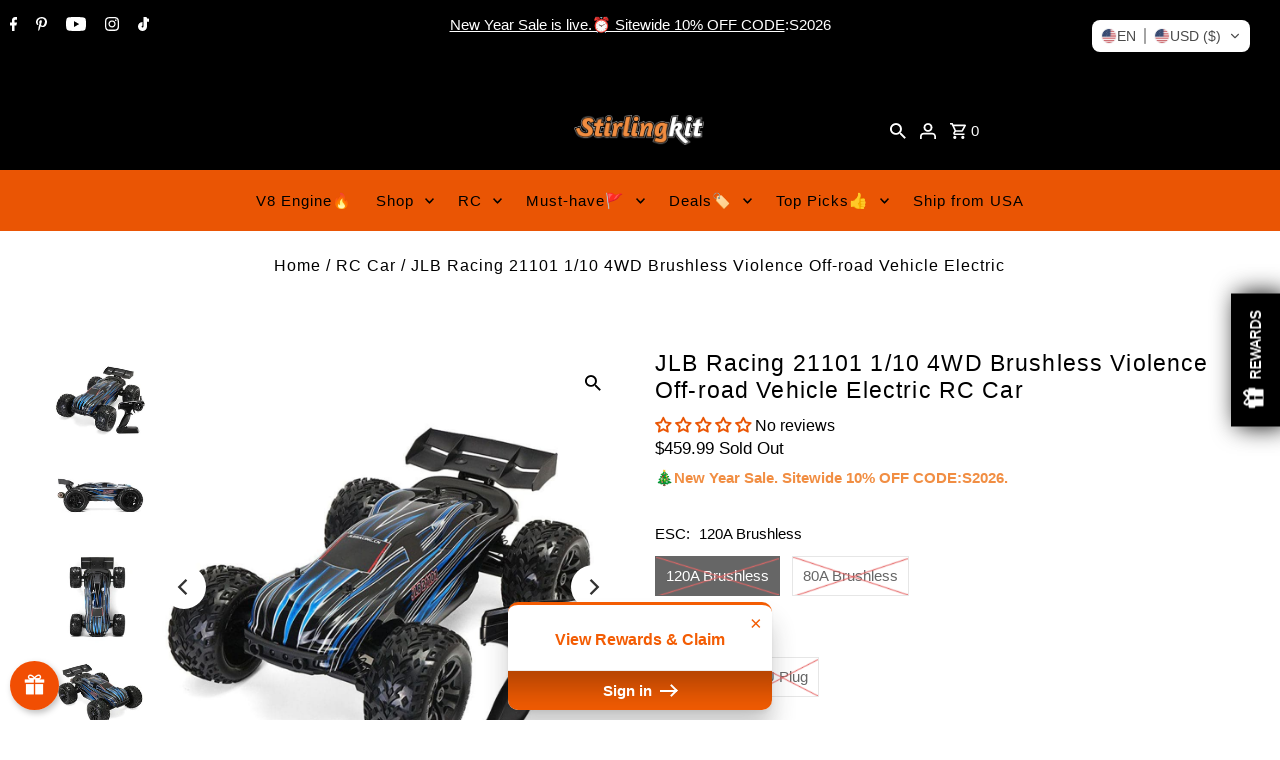

--- FILE ---
content_type: text/html; charset=utf-8
request_url: https://oneclicksociallogin.devcloudsoftware.com/api/googleonetap/?shop_id=16647&current_url=https%3A%2F%2Fwww.stirlingkit.com%2Fproducts%2Fjlb-racing-21101-1-10-4wd-brushless-violence-off-road-vehicle-electric-rc-car&current_domain=%3C%3Ccurrent_domain%3E%3E
body_size: 1264
content:
<!DOCTYPE html>
<html>
<head>
    <title>Google One Tap Login</title>
    <script src='https://accounts.google.com/gsi/client' async defer></script>
</head>
<body>

    <div id='g_id_onload'
    data-client_id='1003899641045-oa1oblo54ae2lh2qb2in254k1dgghs1g.apps.googleusercontent.com'
    data-myshopify_domain='stirlingkit.myshopify.com'
    data-prompt_parent_id="g_id_onload"
    data-callback="handleCredentialResponse"
    data-shop_id="16647"
    data-moment_callback="moment_callback" 
    
    style="position: fixed; top: 0; right: 0;"></div>

    <script type="text/javascript">

        function handleCredentialResponse(data) {

            //to avoid using jquery. Now using vanilla js with formdata or a raw method if not supported
            var xhr = new XMLHttpRequest();
            try {
                var formData = new FormData();
                formData.append("client_id", data.client_id);
                formData.append("credential", data.credential);
                formData.append("shop_id", "16647");
                formdata.append("current_url", "https://www.stirlingkit.com/products/jlb-racing-21101-1-10-4wd-brushless-violence-off-road-vehicle-electric-rc-car");
                formdata.append("current_domain", "");
            } catch(e) {
                var req_data = {
                    "client_id": data.client_id,
                    "credential": data.credential,
                    "shop_id": "16647",
                    "current_url": "https://www.stirlingkit.com/products/jlb-racing-21101-1-10-4wd-brushless-violence-off-road-vehicle-electric-rc-car",
                    "current_domain": ""
                }
                var formData = JSON.stringify(req_data);
            }

            xhr.onreadystatechange = function() {
                if (this.readyState != 4) return;

                if (this.status == 200) {
                    var response = JSON.parse(this.responseText);

                    if (response.status == 'success') {
                        var data = {
                            "event": "one_click_social_login_redirect",
                            "data": {"location": response.redirect_url }
                        };

                        parent.postMessage(data, "*");
                    } else {
                        alert(response.msg);
                    }
                }
            };

            xhr.open('POST', "https://oneclicksociallogin.devcloudsoftware.com/user/googleonetap/", true);
            xhr.send(formData);
        }

        function moment_callback(notification) {

            if (notification.isSkippedMoment()) {

                var data = {
                    "event": "social_login_remove_google_one_tap",
                };

                parent.postMessage(data, "*");
            }
        }

        var prevHeight = null;

        document.addEventListener('DOMContentLoaded', function () {

            setInterval(function() {

                var credential_picker_container = document.getElementById("credential_picker_container");
                if (!credential_picker_container) {
                    var credential_picker_container = document.getElementById("credential_picker_iframe");
                }
                if (!credential_picker_container) {
                    var newHeight = 0;
                } else {
                    var newHeight = credential_picker_container.style.height;
                }

                if (prevHeight == newHeight) {
                    return;
                }

                var data = {
                    "event": "social_login_resize_google_one_tap",
                    "data": {"height": newHeight },
                };

                parent.postMessage(data, "*");
                prevHeight = newHeight;

            }, 500);
        })

    </script>
</body>
</html>

